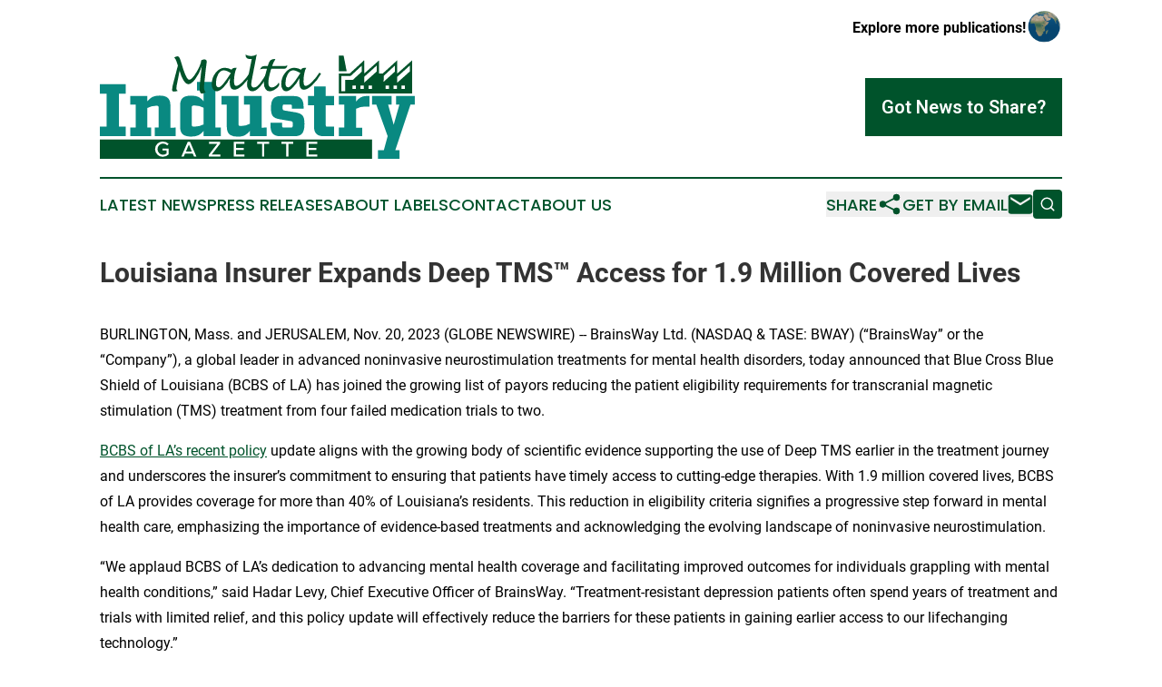

--- FILE ---
content_type: text/html;charset=utf-8
request_url: https://www.maltaindustrygazette.com/article/669753117-louisiana-insurer-expands-deep-tms-access-for-1-9-million-covered-lives
body_size: 8407
content:
<!DOCTYPE html>
<html lang="en">
<head>
  <title>Louisiana Insurer Expands Deep TMS™ Access for 1.9 Million Covered Lives  | Malta Industry Gazette</title>
  <meta charset="utf-8">
  <meta name="viewport" content="width=device-width, initial-scale=1">
    <meta name="description" content="Malta Industry Gazette is an online news publication focusing on industries in the Malta: Daily news on industries and services in Malta">
    <link rel="icon" href="https://cdn.newsmatics.com/agp/sites/maltaindustrygazette-favicon-1.png" type="image/png">
  <meta name="csrf-token" content="p4EtIUqAvbUQunqCjCV7p0lyXtjfbISiaSkGh8jUZ6I=">
  <meta name="csrf-param" content="authenticity_token">
  <link href="/css/styles.min.css?v8b462ddadeaeaa5f003824c404a14529ce52718c" rel="stylesheet" data-turbo-track="reload">
  <link rel="stylesheet" href="/plugins/vanilla-cookieconsent/cookieconsent.css?v8b462ddadeaeaa5f003824c404a14529ce52718c">
  
<style type="text/css">
    :root {
        --color-primary-background: rgba(0, 83, 43, 0.4);
        --color-primary: #00532B;
        --color-secondary: #08847d;
    }
</style>

  <script type="importmap">
    {
      "imports": {
          "adController": "/js/controllers/adController.js?v8b462ddadeaeaa5f003824c404a14529ce52718c",
          "alertDialog": "/js/controllers/alertDialog.js?v8b462ddadeaeaa5f003824c404a14529ce52718c",
          "articleListController": "/js/controllers/articleListController.js?v8b462ddadeaeaa5f003824c404a14529ce52718c",
          "dialog": "/js/controllers/dialog.js?v8b462ddadeaeaa5f003824c404a14529ce52718c",
          "flashMessage": "/js/controllers/flashMessage.js?v8b462ddadeaeaa5f003824c404a14529ce52718c",
          "gptAdController": "/js/controllers/gptAdController.js?v8b462ddadeaeaa5f003824c404a14529ce52718c",
          "hamburgerController": "/js/controllers/hamburgerController.js?v8b462ddadeaeaa5f003824c404a14529ce52718c",
          "labelsDescription": "/js/controllers/labelsDescription.js?v8b462ddadeaeaa5f003824c404a14529ce52718c",
          "searchController": "/js/controllers/searchController.js?v8b462ddadeaeaa5f003824c404a14529ce52718c",
          "videoController": "/js/controllers/videoController.js?v8b462ddadeaeaa5f003824c404a14529ce52718c",
          "navigationController": "/js/controllers/navigationController.js?v8b462ddadeaeaa5f003824c404a14529ce52718c"          
      }
    }
  </script>
  <script>
      (function(w,d,s,l,i){w[l]=w[l]||[];w[l].push({'gtm.start':
      new Date().getTime(),event:'gtm.js'});var f=d.getElementsByTagName(s)[0],
      j=d.createElement(s),dl=l!='dataLayer'?'&l='+l:'';j.async=true;
      j.src='https://www.googletagmanager.com/gtm.js?id='+i+dl;
      f.parentNode.insertBefore(j,f);
      })(window,document,'script','dataLayer','GTM-KGCXW2X');
  </script>

  <script>
    window.dataLayer.push({
      'cookie_settings': 'delta'
    });
  </script>
</head>
<body class="df-5 is-subpage">
<noscript>
  <iframe src="https://www.googletagmanager.com/ns.html?id=GTM-KGCXW2X"
          height="0" width="0" style="display:none;visibility:hidden"></iframe>
</noscript>
<div class="layout">

  <!-- Top banner -->
  <div class="max-md:hidden w-full content universal-ribbon-inner flex justify-end items-center">
    <a href="https://www.affinitygrouppublishing.com/" target="_blank" class="brands">
      <span class="font-bold text-black">Explore more publications!</span>
      <div>
        <img src="/images/globe.png" height="40" width="40" class="icon-globe"/>
      </div>
    </a>
  </div>
  <header data-controller="hamburger">
  <div class="content">
    <div class="header-top">
      <div class="flex gap-2 masthead-container justify-between items-center">
        <div class="mr-4 logo-container">
          <a href="/">
              <img src="https://cdn.newsmatics.com/agp/sites/maltaindustrygazette-logo-1.svg" alt="Malta Industry Gazette"
                class="max-md:!h-[60px] lg:!max-h-[115px]" height="132"
                width="auto" />
          </a>
        </div>
        <button class="hamburger relative w-8 h-6">
          <span aria-hidden="true"
            class="block absolute h-[2px] w-9 bg-[--color-primary] transform transition duration-500 ease-in-out -translate-y-[15px]"></span>
          <span aria-hidden="true"
            class="block absolute h-[2px] w-7 bg-[--color-primary] transform transition duration-500 ease-in-out translate-x-[7px]"></span>
          <span aria-hidden="true"
            class="block absolute h-[2px] w-9 bg-[--color-primary] transform transition duration-500 ease-in-out translate-y-[15px]"></span>
        </button>
        <a href="/submit-news" class="max-md:hidden button button-upload-content button-primary w-fit">
          <span>Got News to Share?</span>
        </a>
      </div>
      <!--  Screen size line  -->
      <div class="absolute bottom-0 -ml-[20px] w-screen h-[1px] bg-[--color-primary] z-50 md:hidden">
      </div>
    </div>
    <!-- Navigation bar -->
    <div class="navigation is-hidden-on-mobile" id="main-navigation">
      <div class="w-full md:hidden">
        <div data-controller="search" class="relative w-full">
  <div data-search-target="form" class="relative active">
    <form data-action="submit->search#performSearch" class="search-form">
      <input type="text" name="query" placeholder="Search..." data-search-target="input" class="search-input md:hidden" />
      <button type="button" data-action="click->search#toggle" data-search-target="icon" class="button-search">
        <img height="18" width="18" src="/images/search.svg" />
      </button>
    </form>
  </div>
</div>

      </div>
      <nav class="navigation-part">
          <a href="/latest-news" class="nav-link">
            Latest News
          </a>
          <a href="/press-releases" class="nav-link">
            Press Releases
          </a>
          <a href="/about-labels" class="nav-link">
            About Labels
          </a>
          <a href="/contact" class="nav-link">
            Contact
          </a>
          <a href="/about" class="nav-link">
            About Us
          </a>
      </nav>
      <div class="w-full md:w-auto md:justify-end">
        <div data-controller="navigation" class="header-actions hidden">
  <button class="nav-link flex gap-1 items-center" onclick="window.ShareDialog.openDialog()">
    <span data-navigation-target="text">
      Share
    </span>
    <span class="icon-share"></span>
  </button>
  <button onclick="window.AlertDialog.openDialog()" class="nav-link nav-link-email flex items-center gap-1.5">
    <span data-navigation-target="text">
      Get by Email
    </span>
    <span class="icon-mail"></span>
  </button>
  <div class="max-md:hidden">
    <div data-controller="search" class="relative w-full">
  <div data-search-target="form" class="relative active">
    <form data-action="submit->search#performSearch" class="search-form">
      <input type="text" name="query" placeholder="Search..." data-search-target="input" class="search-input md:hidden" />
      <button type="button" data-action="click->search#toggle" data-search-target="icon" class="button-search">
        <img height="18" width="18" src="/images/search.svg" />
      </button>
    </form>
  </div>
</div>

  </div>
</div>

      </div>
      <a href="/submit-news" class="md:hidden uppercase button button-upload-content button-primary w-fit">
        <span>Got News to Share?</span>
      </a>
      <a href="https://www.affinitygrouppublishing.com/" target="_blank" class="nav-link-agp">
        Explore more publications!
        <img src="/images/globe.png" height="35" width="35" />
      </a>
    </div>
  </div>
</header>

  <div id="main-content" class="content">
    <div id="flash-message"></div>
    <h1>Louisiana Insurer Expands Deep TMS™ Access for 1.9 Million Covered Lives </h1>
<div class="press-release">
  
      <p align="left">BURLINGTON, Mass. and JERUSALEM, Nov.  20, 2023  (GLOBE NEWSWIRE) -- BrainsWay Ltd. (NASDAQ &amp; TASE: BWAY) (&#x201C;BrainsWay&#x201D; or the &#x201C;Company&#x201D;), a global leader in advanced noninvasive neurostimulation treatments for mental health disorders, today announced that Blue Cross Blue Shield of Louisiana (BCBS of LA) has joined the growing list of payors reducing the patient eligibility requirements for transcranial magnetic stimulation (TMS) treatment from four failed medication trials to two.<br></p>  <p><a href="https://www.globenewswire.com/Tracker?data=[base64]" rel="nofollow" target="_blank">BCBS of LA&#x2019;s recent policy</a>&#xA0;update aligns with the growing body of scientific evidence supporting the use of Deep TMS earlier in the treatment journey and underscores the insurer&#x2019;s commitment to ensuring that patients have timely access to cutting-edge therapies. With 1.9 million covered lives, BCBS of LA provides coverage for more than 40% of Louisiana&#x2019;s residents. This reduction in eligibility criteria signifies a progressive step forward in mental health care, emphasizing the importance of evidence-based treatments and acknowledging the evolving landscape of noninvasive neurostimulation.</p>  <p>&#x201C;We applaud BCBS of LA&#x2019;s dedication to advancing mental health coverage and facilitating improved outcomes for individuals grappling with mental health conditions,&#x201D; said Hadar Levy, Chief Executive Officer of BrainsWay. &#x201C;Treatment-resistant depression patients often spend years of treatment and trials with limited relief, and this policy update will effectively reduce the barriers for these patients in gaining earlier access to our lifechanging technology.&#x201D;</p>  <p>Antidepressant medication trials often require weeks or months to determine if they are benefiting patients struggling with depression, the main cause of disability worldwide. Thus, the BCBA of LA and other similar policy changes reducing prior medication failure requirements enable significantly quicker access to depression relief for many treatment-resistant patients.&#xA0;</p>  <p>In a <a href="https://www.globenewswire.com/Tracker?data=LxBRnp9g92M9DHgHSUfU0cdTWD_wep9ZfebB2CZ410tNPBwCfuZvCHgfNIxnhd6gtjSbton_CF-MyQWjgZW0X77KBhUf5ydSN0PStu3oJfNgNYaRFcL0t8aqKZIfPIze28F3lKLykYnf8GAYbFOgrRPJs5u4tBnbysxlQiQ_3YicDEVPxKRFT3tBxZ8tceeS" rel="nofollow" target="_blank"><u>recent post-marketing analysis</u></a> of 1,753 subjects, Deep TMS was shown to reduce depression symptoms by 50% or greater in four out of five depression patients, and two out of three patients achieved remission.</p>  <p><strong>About BrainsWay</strong><br>BrainsWay is a global leader in advanced noninvasive neurostimulation treatments for mental health disorders. The Company is boldly advancing neuroscience with its proprietary Deep Transcranial Magnetic Stimulation (Deep TMS&#x2122;) platform technology to improve health and transform lives. BrainsWay is the first and only TMS company to obtain three FDA-cleared indications backed by pivotal clinical studies demonstrating clinically proven efficacy. Current indications include major depressive disorder (including reduction of anxiety symptoms, commonly referred to as anxious depression), obsessive-compulsive disorder, and smoking addiction. The Company is dedicated to leading through superior science and building on its unparalleled body of clinical evidence. Additional clinical trials of Deep TMS in various psychiatric, neurological, and addiction disorders are underway. Founded in 2003, with offices in Burlington, MA and Jerusalem, Israel, BrainsWay is committed to increasing global awareness of and broad access to Deep TMS. For the latest news and information about BrainsWay, please visit www.brainsway.com.&#xA0;</p>  <p><strong>Forward-Looking Statement</strong><br>This press release contains &#x201C;forward-looking statements&#x201D; within the meaning of the Private Securities Litigation Reform Act of 1995. Such statements may be preceded by the words &#x201C;intends,&#x201D; &#x201C;may,&#x201D; &#x201C;will,&#x201D; &#x201C;plans,&#x201D; &#x201C;expects,&#x201D; &#x201C;anticipates,&#x201D; &#x201C;projects,&#x201D; &#x201C;predicts,&#x201D; &#x201C;estimates,&#x201D; &#x201C;aims,&#x201D; &#x201C;believes,&#x201D; &#x201C;hopes,&#x201D; &#x201C;potential&#x201D; or similar words. These forward-looking statements and their implications are based on the current expectations of the management of the Company only and are subject to a number of factors and uncertainties that could cause actual results to differ materially from those described in the forward-looking statements. In addition, historical results or conclusions from scientific research and clinical studies do not guarantee that future results would suggest similar conclusions or that historical results referred to herein would be interpreted similarly in light of additional research or otherwise. The following factors, among others, could cause actual results to differ materially from those described in the forward-looking statements: inadequacy of financial resources to meet future capital requirements; changes in technology and market requirements; delays or obstacles in launching and/or successfully completing planned studies and clinical trials; failure to obtain approvals by regulatory agencies on the Company&#x2019;s anticipated timeframe, or at all; inability to retain or attract key employees whose knowledge is essential to the development of Deep TMS products; unforeseen difficulties with Deep TMS products and processes, and/or inability to develop necessary enhancements; unexpected costs related to Deep TMS products; failure to obtain and maintain adequate protection of the Company&#x2019;s intellectual property, including intellectual property licensed to the Company; the potential for product liability; changes in legislation and applicable rules and regulations; unfavorable market perception and acceptance of Deep TMS technology; inadequate or delays in reimbursement from third-party payers, including insurance companies and Medicare; inability to commercialize Deep TMS, including internationally, by the Company or through third-party distributors; product development by competitors; inability to timely develop and introduce new technologies, products and applications, which could cause the actual results or performance of the Company to differ materially from those contemplated in such forward-looking statements.</p>  <p>Any forward-looking statement in this press release speaks only as of the date of this press release. The Company undertakes no obligation to publicly update or review any forward-looking statement, whether as a result of new information, future developments or otherwise, except as may be required by any applicable securities laws. More detailed information about the risks and uncertainties affecting the Company is contained under the heading &#x201C;Risk Factors&#x201D; in the Company&#x2019;s filings with the U.S. Securities and Exchange Commission.</p>  <p><strong>Contacts:</strong></p>  <p>BrainsWay:&#xA0;<br>Ido Marom&#xA0;<br>Chief Financial Officer&#xA0;<br>844-386-7001 ext. 5<br><a href="https://www.globenewswire.com/Tracker?data=f2At9xYoBqvzhWTK-NGN3XQ0Bi1Lz4AG7UzTs2erMMIxeDj2tasATakpjNUYzoSBSACtAG7cjI3iSdQFVLyhIifJ20zNrD-nupnPqeTEkpg=" rel="nofollow" target="_blank"><u>Ido.Marom@BrainsWay.com</u></a><u>&#xA0;</u></p>  <p>Investors:&#xA0;<br>Brian Ritchie<br>LifeSci Advisors<br>646-889-1200<br><a href="https://www.globenewswire.com/Tracker?data=3UcsaErvhnbO0S0vKlC0gwoWZbRgE_1H71-qfhBSICUU8PhtJ74hvvvbwOUoaYd3O80ftJvs3kLzWV_2mBpfUy8K9yeOdLLFRurfG3qCTqfB9g5hbrPUSaw8e7glPWit" rel="nofollow" target="_blank"><u>britchie@lifesciadvisors.com</u></a></p>  <p>Media Contact:<br>Chris Boyer<br>844-386-7001 ext. 2<br><a href="https://www.globenewswire.com/Tracker?data=jMeBii_FBjDTTbmcfpE8kRbf7KMej_vhwDH_JEGKGE-uvTKRgiV0cNu0yOsMfYZVX9IK_pCf5fTqNjSLlMNmW1lJsWqn-V3rhl3czRW7oo2juuRN0FCrj5AZiCkgcHIY" rel="nofollow" target="_blank"><u>Chris.Boyer@BrainsWay.com</u></a></p> <img class="__GNW8366DE3E__IMG" src="https://www.globenewswire.com/newsroom/ti?nf=ODk4MjAxNSM1OTM1OTg5IzIwMjEwOTM="> <br><img src="https://ml.globenewswire.com/media/YTBlMGJmZTItMTJiMS00MGYwLThjZWYtMTU2NThiMWI2ZDIxLTEwMzI4MDI=/tiny/BrainsWay-Ltd-.png" referrerpolicy="no-referrer-when-downgrade"><p><a href="https://www.globenewswire.com/NewsRoom/AttachmentNg/ea01c8f7-39be-46d2-a8e0-bc05994f170e" rel="nofollow"><img src="https://ml.globenewswire.com/media/ea01c8f7-39be-46d2-a8e0-bc05994f170e/small/brainsway-2021-logo-jpg.jpg" border="0" width="150" height="109" alt="Primary Logo"></a></p>
    <p>
  Legal Disclaimer:
</p>
<p>
  EIN Presswire provides this news content "as is" without warranty of any kind. We do not accept any responsibility or liability
  for the accuracy, content, images, videos, licenses, completeness, legality, or reliability of the information contained in this
  article. If you have any complaints or copyright issues related to this article, kindly contact the author above.
</p>
<img class="prtr" src="https://www.einpresswire.com/tracking/article.gif?t=5&a=zxZzSXpsoayeuwtn&i=s5_uXNAvi77DIuaE" alt="">
</div>

  </div>
</div>
<footer class="footer footer-with-line">
  <div class="content flex flex-col">
    <p class="footer-text text-sm mb-4 order-2 lg:order-1">© 1995-2025 Newsmatics Inc. dba Affinity Group Publishing &amp; Malta Industry Gazette. All Rights Reserved.</p>
    <div class="footer-nav lg:mt-2 mb-[30px] lg:mb-0 flex gap-7 flex-wrap justify-center order-1 lg:order-2">
        <a href="/about" class="footer-link">About</a>
        <a href="/archive" class="footer-link">Press Release Archive</a>
        <a href="/submit-news" class="footer-link">Submit Press Release</a>
        <a href="/legal/terms" class="footer-link">Terms &amp; Conditions</a>
        <a href="/legal/dmca" class="footer-link">Copyright/DMCA Policy</a>
        <a href="/legal/privacy" class="footer-link">Privacy Policy</a>
        <a href="/contact" class="footer-link">Contact</a>
    </div>
  </div>
</footer>
<div data-controller="dialog" data-dialog-url-value="/" data-action="click->dialog#clickOutside">
  <dialog
    class="modal-shadow fixed backdrop:bg-black/20 z-40 text-left bg-white rounded-full w-[350px] h-[350px] overflow-visible"
    data-dialog-target="modal"
  >
    <div class="text-center h-full flex items-center justify-center">
      <button data-action="click->dialog#close" type="button" class="modal-share-close-button">
        ✖
      </button>
      <div>
        <div class="mb-4">
          <h3 class="font-bold text-[28px] mb-3">Share us</h3>
          <span class="text-[14px]">on your social networks:</span>
        </div>
        <div class="flex gap-6 justify-center text-center">
          <a href="https://www.facebook.com/sharer.php?u=https://www.maltaindustrygazette.com" class="flex flex-col items-center font-bold text-[#4a4a4a] text-sm" target="_blank">
            <span class="h-[55px] flex items-center">
              <img width="40px" src="/images/fb.png" alt="Facebook" class="mb-2">
            </span>
            <span class="text-[14px]">
              Facebook
            </span>
          </a>
          <a href="https://www.linkedin.com/sharing/share-offsite/?url=https://www.maltaindustrygazette.com" class="flex flex-col items-center font-bold text-[#4a4a4a] text-sm" target="_blank">
            <span class="h-[55px] flex items-center">
              <img width="40px" height="40px" src="/images/linkedin.png" alt="LinkedIn" class="mb-2">
            </span>
            <span class="text-[14px]">
            LinkedIn
            </span>
          </a>
        </div>
      </div>
    </div>
  </dialog>
</div>

<div data-controller="alert-dialog" data-action="click->alert-dialog#clickOutside">
  <dialog
    class="fixed backdrop:bg-black/20 modal-shadow z-40 text-left bg-white rounded-full w-full max-w-[450px] aspect-square overflow-visible"
    data-alert-dialog-target="modal">
    <div class="flex items-center text-center -mt-4 h-full flex-1 p-8 md:p-12">
      <button data-action="click->alert-dialog#close" type="button" class="modal-close-button">
        ✖
      </button>
      <div class="w-full" data-alert-dialog-target="subscribeForm">
        <img class="w-8 mx-auto mb-4" src="/images/agps.svg" alt="AGPs" />
        <p class="md:text-lg">Get the latest news on this topic.</p>
        <h3 class="dialog-title mt-4">SIGN UP FOR FREE TODAY</h3>
        <form data-action="submit->alert-dialog#submit" method="POST" action="/alerts">
  <input type="hidden" name="authenticity_token" value="p4EtIUqAvbUQunqCjCV7p0lyXtjfbISiaSkGh8jUZ6I=">

  <input data-alert-dialog-target="fullnameInput" type="text" name="fullname" id="fullname" autocomplete="off" tabindex="-1">
  <label>
    <input data-alert-dialog-target="emailInput" placeholder="Email address" name="email" type="email"
      value=""
      class="rounded-xs mb-2 block w-full bg-white px-4 py-2 text-gray-900 border-[1px] border-solid border-gray-600 focus:border-2 focus:border-gray-800 placeholder:text-gray-400"
      required>
  </label>
  <div class="text-red-400 text-sm" data-alert-dialog-target="errorMessage"></div>

  <input data-alert-dialog-target="timestampInput" type="hidden" name="timestamp" value="1766788980" autocomplete="off" tabindex="-1">

  <input type="submit" value="Sign Up"
    class="!rounded-[3px] w-full mt-2 mb-4 bg-primary px-5 py-2 leading-5 font-semibold text-white hover:color-primary/75 cursor-pointer">
</form>
<a data-action="click->alert-dialog#close" class="text-black underline hover:no-underline inline-block mb-4" href="#">No Thanks</a>
<p class="text-[15px] leading-[22px]">
  By signing to this email alert, you<br /> agree to our
  <a href="/legal/terms" class="underline text-primary hover:no-underline" target="_blank">Terms & Conditions</a>
</p>

      </div>
      <div data-alert-dialog-target="checkEmail" class="hidden">
        <img class="inline-block w-9" src="/images/envelope.svg" />
        <h3 class="dialog-title">Check Your Email</h3>
        <p class="text-lg mb-12">We sent a one-time activation link to <b data-alert-dialog-target="userEmail"></b>.
          Just click on the link to
          continue.</p>
        <p class="text-lg">If you don't see the email in your inbox, check your spam folder or <a
            class="underline text-primary hover:no-underline" data-action="click->alert-dialog#showForm" href="#">try
            again</a>
        </p>
      </div>

      <!-- activated -->
      <div data-alert-dialog-target="activated" class="hidden">
        <img class="w-8 mx-auto mb-4" src="/images/agps.svg" alt="AGPs" />
        <h3 class="dialog-title">SUCCESS</h3>
        <p class="text-lg">You have successfully confirmed your email and are subscribed to <b>
            Malta Industry Gazette
          </b> daily
          news alert.</p>
      </div>
      <!-- alreadyActivated -->
      <div data-alert-dialog-target="alreadyActivated" class="hidden">
        <img class="w-8 mx-auto mb-4" src="/images/agps.svg" alt="AGPs" />
        <h3 class="dialog-title">Alert was already activated</h3>
        <p class="text-lg">It looks like you have already confirmed and are receiving the <b>
            Malta Industry Gazette
          </b> daily news
          alert.</p>
      </div>
      <!-- activateErrorMessage -->
      <div data-alert-dialog-target="activateErrorMessage" class="hidden">
        <img class="w-8 mx-auto mb-4" src="/images/agps.svg" alt="AGPs" />
        <h3 class="dialog-title">Oops!</h3>
        <p class="text-lg mb-4">It looks like something went wrong. Please try again.</p>
        <form data-action="submit->alert-dialog#submit" method="POST" action="/alerts">
  <input type="hidden" name="authenticity_token" value="p4EtIUqAvbUQunqCjCV7p0lyXtjfbISiaSkGh8jUZ6I=">

  <input data-alert-dialog-target="fullnameInput" type="text" name="fullname" id="fullname" autocomplete="off" tabindex="-1">
  <label>
    <input data-alert-dialog-target="emailInput" placeholder="Email address" name="email" type="email"
      value=""
      class="rounded-xs mb-2 block w-full bg-white px-4 py-2 text-gray-900 border-[1px] border-solid border-gray-600 focus:border-2 focus:border-gray-800 placeholder:text-gray-400"
      required>
  </label>
  <div class="text-red-400 text-sm" data-alert-dialog-target="errorMessage"></div>

  <input data-alert-dialog-target="timestampInput" type="hidden" name="timestamp" value="1766788980" autocomplete="off" tabindex="-1">

  <input type="submit" value="Sign Up"
    class="!rounded-[3px] w-full mt-2 mb-4 bg-primary px-5 py-2 leading-5 font-semibold text-white hover:color-primary/75 cursor-pointer">
</form>
<a data-action="click->alert-dialog#close" class="text-black underline hover:no-underline inline-block mb-4" href="#">No Thanks</a>
<p class="text-[15px] leading-[22px]">
  By signing to this email alert, you<br /> agree to our
  <a href="/legal/terms" class="underline text-primary hover:no-underline" target="_blank">Terms & Conditions</a>
</p>

      </div>

      <!-- deactivated -->
      <div data-alert-dialog-target="deactivated" class="hidden">
        <img class="w-8 mx-auto mb-4" src="/images/agps.svg" alt="AGPs" />
        <h3 class="dialog-title">You are Unsubscribed!</h3>
        <p class="text-lg">You are no longer receiving the <b>
            Malta Industry Gazette
          </b>daily news alert.</p>
      </div>
      <!-- alreadyDeactivated -->
      <div data-alert-dialog-target="alreadyDeactivated" class="hidden">
        <img class="w-8 mx-auto mb-4" src="/images/agps.svg" alt="AGPs" />
        <h3 class="dialog-title">You have already unsubscribed!</h3>
        <p class="text-lg">You are no longer receiving the <b>
            Malta Industry Gazette
          </b> daily news alert.</p>
      </div>
      <!-- deactivateErrorMessage -->
      <div data-alert-dialog-target="deactivateErrorMessage" class="hidden">
        <img class="w-8 mx-auto mb-4" src="/images/agps.svg" alt="AGPs" />
        <h3 class="dialog-title">Oops!</h3>
        <p class="text-lg">Try clicking the Unsubscribe link in the email again and if it still doesn't work, <a
            href="/contact">contact us</a></p>
      </div>
    </div>
  </dialog>
</div>

<script src="/plugins/vanilla-cookieconsent/cookieconsent.umd.js?v8b462ddadeaeaa5f003824c404a14529ce52718c"></script>
  <script src="/js/cookieconsent.js?v8b462ddadeaeaa5f003824c404a14529ce52718c"></script>

<script type="module" src="/js/app.js?v8b462ddadeaeaa5f003824c404a14529ce52718c"></script>
</body>
</html>


--- FILE ---
content_type: image/svg+xml
request_url: https://cdn.newsmatics.com/agp/sites/maltaindustrygazette-logo-1.svg
body_size: 12481
content:
<?xml version="1.0" encoding="UTF-8" standalone="no"?>
<svg
   xmlns:dc="http://purl.org/dc/elements/1.1/"
   xmlns:cc="http://creativecommons.org/ns#"
   xmlns:rdf="http://www.w3.org/1999/02/22-rdf-syntax-ns#"
   xmlns:svg="http://www.w3.org/2000/svg"
   xmlns="http://www.w3.org/2000/svg"
   id="Layer_1"
   data-name="Layer 1"
   viewBox="0 0 400 132.53"
   version="1.1"
   width="400"
   height="132.53">
  <metadata
     id="metadata75">
    <rdf:RDF>
      <cc:Work
         rdf:about="">
        <dc:format>image/svg+xml</dc:format>
        <dc:type
           rdf:resource="http://purl.org/dc/dcmitype/StillImage" />
      </cc:Work>
    </rdf:RDF>
  </metadata>
  <defs
     id="defs4">
    <style
       id="style2">.cls-1{fill:#00532b;}.cls-2{fill:#098981;}.cls-3{fill:#fff;}</style>
  </defs>
  <rect
     class="cls-1"
     y="108"
     width="345.72"
     height="24.530001"
     id="rect6"
     x="0" />
  <path
     class="cls-2"
     d="m 24.26,49.94 v 41.54 h 8.59 v 12.33 H 0 V 91.48 H 8.59 V 49.94 H 0 V 37.67 h 32.85 v 12.27 z"
     id="path8" />
  <path
     class="cls-2"
     d="m 96.2,92.9 v 10.91 H 69.67 V 92.9 h 5 V 67.31 a 2,2 0 0 0 -0.61,-1.7 4.06,4.06 0 0 0 -2.31,-0.47 24.23,24.23 0 0 0 -11.42,2.83 V 92.9 h 4.9 v 10.91 H 38.52 V 92.9 h 6.89 V 63.63 H 38.52 V 52.81 h 21.81 v 6.7 a 20.65,20.65 0 0 1 6.08,-5.38 q 3.36,-1.89 9.31,-1.89 7.45,0 10.66,3 3.21,3 3.21,9.4 v 28.32 z"
     id="path10" />
  <path
     class="cls-2"
     d="m 153.51,92.9 v 10.91 h -21.72 v -6.8 a 19.19,19.19 0 0 1 -6.09,5.38 q -3.45,1.89 -9.58,1.89 -7.83,0 -11,-3 -3.17,-3 -3.21,-9.67 V 64.96 q 0,-6.72 3.21,-9.68 3.21,-2.96 11,-3 6.13,0 9.58,1.89 a 19.62,19.62 0 0 1 6.09,5.29 V 45.69 H 123.3 V 34.81 h 23.41 V 92.87 Z M 131.79,88.81 V 67.69 a 23.34,23.34 0 0 0 -11.51,-2.83 6.16,6.16 0 0 0 -2.79,0.42 1.69,1.69 0 0 0 -0.71,1.56 v 22.85 a 1.69,1.69 0 0 0 0.71,1.56 6.16,6.16 0 0 0 2.79,0.42 24.35,24.35 0 0 0 11.51,-2.86 z"
     id="path12" />
  <path
     class="cls-2"
     d="m 212,92.9 v 10.91 H 190.51 V 97.1 a 22,22 0 0 1 -6.13,5.38 c -2.21,1.27 -5.29,1.89 -9.26,1.89 q -7.37,0 -10.62,-3 -3.25,-3 -3.26,-9.49 V 63.63 h -6.6 V 52.81 h 21.52 v 35.87 a 2.12,2.12 0 0 0 0.57,1.75 4.4,4.4 0 0 0 2.36,0.42 23.08,23.08 0 0 0 11.42,-2.83 V 63.63 h -7.46 V 52.81 h 22.38 v 40.12 z"
     id="path14" />
  <path
     class="cls-2"
     d="m 244,68.92 v -2.64 a 3.69,3.69 0 0 0 -0.42,-2.13 2,2 0 0 0 -1.56,-0.52 h -8 a 1.7,1.7 0 0 0 -1.55,0.66 6,6 0 0 0 -0.43,2.84 6.76,6.76 0 0 0 0.47,3.11 2.52,2.52 0 0 0 1.89,0.95 l 14.26,2.36 q 6.32,1.13 8.78,4 2.46,2.87 2.45,10.57 0,8.7 -2.88,12.18 -2.88,3.48 -9.3,3.5 h -18.87 q -6.32,0 -9.25,-3.26 -2.93,-3.26 -2.93,-10.81 v -3 h 14.73 v 3.21 a 4.08,4.08 0 0 0 0.43,2.22 1.78,1.78 0 0 0 1.55,0.61 h 9.73 a 1.62,1.62 0 0 0 1.55,-0.75 7.62,7.62 0 0 0 0.43,-3.21 7.24,7.24 0 0 0 -0.43,-3.17 2.35,2.35 0 0 0 -1.83,-0.89 l -14.26,-2.46 q -6.33,-1 -8.78,-3.87 -2.45,-2.87 -2.46,-10.29 0,-8.4 2.88,-11.85 2.88,-3.45 9.3,-3.44 h 17.09 q 6.33,0 9.25,3.25 c 2,2.17 2.93,5.72 2.93,10.62 v 2.27 z"
     id="path16" />
  <path
     class="cls-2"
     d="m 286.9,64.48 v 25.21 a 1.75,1.75 0 0 0 2,2 h 8.69 v 12.12 h -13.4 q -6.24,0 -9.21,-3 -2.97,-3 -3,-9.2 v -27.1 h -7.74 v -11.7 h 7.93 V 40.5 h 14.53 v 12.31 h 10.86 v 11.7 z"
     id="path18" />
  <path
     class="cls-2"
     d="m 342.41,52.81 v 13.4 h -5.47 a 23.22,23.22 0 0 0 -11.61,2.83 v 23.89 h 7.92 v 10.88 H 303.51 V 92.9 h 6.9 V 63.63 h -6.9 V 52.81 h 21.82 v 7.17 a 20.91,20.91 0 0 1 5.56,-5.29 14.5,14.5 0 0 1 7.74,-1.88 z"
     id="path20" />
  <path
     class="cls-2"
     d="m 394.53,63.63 -19.31,58.05 h 5.38 v 10.85 h -27.38 v -10.85 h 7.46 l 4.86,-17.87 -14.44,-40.18 h -5.38 V 52.81 h 24.83 v 10.85 h -4.44 l 7.08,25.68 7.27,-25.68 h -4.25 V 52.81 H 400 v 10.85 z"
     id="path22" />
  <path
     class="cls-3"
     d="m 79.69,119.55 h 7.7 v 7.43 a 10.81,10.81 0 0 1 -7.32,2.93 9.65,9.65 0 1 1 0,-19.29 10.67,10.67 0 0 1 7.32,2.93 l -1.92,1.85 a 7.74,7.74 0 0 0 -5.4,-2.26 7.13,7.13 0 0 0 0,14.25 7.89,7.89 0 0 0 4.61,-1.58 v -3.9 h -5 z"
     id="path24" />
  <path
     class="cls-3"
     d="m 117.92,125.81 h -9.71 l -1.63,3.8 h -3 l 8,-18.64 h 3 l 8,18.64 h -3 z m -1.06,-2.47 -3.8,-8.84 -3.79,8.84 z"
     id="path26" />
  <path
     class="cls-3"
     d="m 138.36,127.45 10.77,-13.95 h -10.55 v -2.55 h 14.32 v 2.14 l -10.77,13.95 H 153 v 2.55 h -14.61 z"
     id="path28" />
  <path
     class="cls-3"
     d="m 172.82,113.5 v 5.31 h 9.87 v 2.55 h -9.87 v 5.67 h 10.93 v 2.55 h -13.7 v -18.63 h 13.7 v 2.55 z"
     id="path30" />
  <path
     class="cls-3"
     d="m 206,113.5 h -6.11 v -2.55 h 15 v 2.55 h -6.14 v 16.09 H 206 Z"
     id="path32" />
  <path
     class="cls-3"
     d="m 236.75,113.5 h -6.11 v -2.55 h 15 v 2.55 h -6.14 v 16.09 h -2.73 z"
     id="path34" />
  <path
     class="cls-3"
     d="m 265.1,113.5 v 5.31 h 9.9 v 2.55 h -9.9 v 5.67 H 276 v 2.55 H 262.3 V 110.95 H 276 v 2.55 z"
     id="path36" />
  <path
     class="cls-1"
     d="m 101.32,20.59 -3.45,17.3 a 28.93,28.93 0 0 0 -0.66,5.24 3.49,3.49 0 0 0 1.66,3.08 16.15,16.15 0 0 1 -4.48,0.9 c -1.79,0 -2.68,-0.72 -2.68,-2.16 a 40.85,40.85 0 0 1 1.58,-8.51 L 99.11,14.01 98,10.69 Q 96.16,5.14 94.42,3.93 a 8.51,8.51 0 0 1 4.45,-1.61 q 1.44,0 2.49,2.28 1.05,2.28 3.8,11.6 c 0.37,1.24 0.67,2.23 0.92,3 l 0.48,1.31 q 4,11.67 7,11.67 3.24,0 9,-9.44 5.76,-9.44 6.28,-15.52 a 15.51,15.51 0 0 1 4.32,-1 q 2.58,0 2.58,2.85 c 0,0.63 -0.2,2.38 -0.61,5.26 -0.38,2.62 -0.66,4.72 -0.81,6.29 l -1.8,17.19 c -0.12,1.21 -0.18,2.39 -0.18,3.53 q 0,5.24 2.1,6.53 a 8.61,8.61 0 0 1 -4.62,1.9 q -3.12,0 -3.12,-6.51 a 60.9,60.9 0 0 1 0.4,-6.37 l 2.28,-21.77 a 55.93,55.93 0 0 1 -8.08,16 q -5,6.63 -8.84,6.62 -3.06,0 -6,-4.56 a 44.3,44.3 0 0 1 -5.14,-12.59 z"
     id="path38" />
  <path
     class="cls-1"
     d="m 165.2,30.05 a 42.69,42.69 0 0 1 -8.32,11.86 q -4.95,4.88 -8.61,4.88 a 5.16,5.16 0 0 1 -4.47,-2.49 11.69,11.69 0 0 1 -1.67,-6.62 22.62,22.62 0 0 1 5,-14.51 q 5,-6.26 11.56,-6.26 a 18.44,18.44 0 0 1 8.62,2.47 q 0.69,-2.44 5.58,-2.44 c 0.21,0 0.55,0 1,0 a 17.77,17.77 0 0 0 -2.29,6.27 l -0.45,2.24 a 44,44 0 0 0 -0.76,8.74 q 0,5.76 2.68,5.76 2.85,0 7.79,-4.75 a 68.6,68.6 0 0 0 9.7,-12.1 l 2,1.42 a 58.52,58.52 0 0 1 -11.14,14.5 q -6.26,5.81 -10.77,5.8 -5.68,0 -5.68,-9.47 c 0.03,-1.3 0.12,-3.07 0.23,-5.3 z m 1.23,-6.3 q -5.53,-3.6 -9.2,-3.6 c -2.65,0 -4.95,1.61 -6.88,4.83 a 21.78,21.78 0 0 0 -2.9,11.46 q 0,5.33 3.48,5.32 3.76,0 14.42,-16.53 c 0.09,-0.14 0.45,-0.64 1.08,-1.48 z"
     id="path40" />
  <path
     class="cls-1"
     d="m 214.48,24.67 a 75.17,75.17 0 0 1 -10.95,16.24 q -5.53,5.9 -9.74,5.9 a 6.05,6.05 0 0 1 -5,-2.38 9.74,9.74 0 0 1 -1.89,-6.23 33.12,33.12 0 0 1 0.79,-6.1 l 5.23,-26.39 a 11.36,11.36 0 0 1 -1.79,0.16 q -6,0 -6.05,-5.06 v -0.6 a 14.22,14.22 0 0 0 7.13,1.79 12.28,12.28 0 0 0 7,-2 l -6.11,31.68 a 37,37 0 0 0 -0.82,5.87 c 0,3 1.09,4.45 3.27,4.45 2.18,0 4.22,-1.19 6.36,-3.57 2.14,-2.38 5.63,-7.44 10.49,-15.2 z"
     id="path42" />
  <path
     class="cls-1"
     d="m 227.15,35.71 a 4.87,4.87 0 0 1 0.71,2.26 c 0,1.72 -1.46,3.62 -4.36,5.7 -2.9,2.08 -5.5,3.14 -7.94,3.14 a 6.05,6.05 0 0 1 -5.14,-2.81 12.32,12.32 0 0 1 -2,-7.27 q 0,-5 2.61,-14.09 l 1.21,-4.42 h -4.44 a 10.37,10.37 0 0 0 -4.45,0.79 11.19,11.19 0 0 1 2.52,-3.48 6.12,6.12 0 0 1 3.4,-0.71 h 4 L 213.79,13 q 1.22,-4.07 2.9,-5.58 a 7.3,7.3 0 0 1 5.05,-1.52 c 0.27,0 0.69,0 1.27,0.05 a 33.67,33.67 0 0 0 -4.27,8.87 h 13.9 a 12.93,12.93 0 0 0 5.59,-0.95 6.21,6.21 0 0 1 -1.76,3.52 c -0.72,0.55 -2.08,0.83 -4.06,0.83 h -14.8 c -0.17,0.58 -0.31,1 -0.4,1.29 Q 214,30.34 214,35.87 c 0,4.07 1.46,6.1 4.4,6.1 a 8.64,8.64 0 0 0 4.93,-1.92 11.36,11.36 0 0 0 3.82,-4.34 z"
     id="path44" />
  <path
     class="cls-1"
     d="m 253.47,30.05 a 42.45,42.45 0 0 1 -8.31,11.86 q -4.95,4.88 -8.61,4.88 a 5.16,5.16 0 0 1 -4.47,-2.49 11.69,11.69 0 0 1 -1.67,-6.62 22.62,22.62 0 0 1 5,-14.51 q 5,-6.26 11.56,-6.26 a 18.44,18.44 0 0 1 8.62,2.47 q 0.69,-2.44 5.58,-2.44 c 0.21,0 0.55,0 1,0 a 17.77,17.77 0 0 0 -2.29,6.27 l -0.45,2.24 a 44,44 0 0 0 -0.76,8.74 q 0,5.76 2.68,5.76 2.85,0 7.78,-4.75 a 68.17,68.17 0 0 0 9.71,-12.1 l 2.05,1.42 a 58.52,58.52 0 0 1 -11.14,14.5 q -6.23,5.79 -10.75,5.79 -5.69,0 -5.68,-9.47 c 0,-1.29 0.05,-3.06 0.15,-5.29 z m 1.24,-6.3 q -5.53,-3.6 -9.2,-3.6 c -2.65,0 -4.95,1.61 -6.88,4.83 a 21.78,21.78 0 0 0 -2.9,11.46 q 0,5.33 3.48,5.32 3.76,0 14.42,-16.53 c 0.09,-0.14 0.45,-0.64 1.08,-1.48 z"
     id="path46" />
  <path
     class="cls-3"
     d="m 393.58,14.05 q 0,3.81 0,7.62 -7.89,7.14 -15.83,14.14 c 0,-2.39 0,-5.07 0,-7.46 1.64,-1.51 8.56,-7.72 12.55,-11.27 1.05,-1.01 2.29,-1.89 3.28,-3.03 z"
     id="path48" />
  <path
     class="cls-3"
     d="m 373.61,15.21 a 3.57,3.57 0 0 1 1.08,-0.8 c 0,2.47 0,4.94 0,7.41 -3.71,3.46 -7.51,6.82 -11.19,10.31 -3.27,0.07 -6.54,0 -9.81,0 v 14.58 c -1.72,0 -3.44,0 -5.16,0 0,-6.46 0,-12.92 0,-19.38 4,0 7.95,0 11.92,0 4.34,-4.11 8.81,-8.05 13.16,-12.12 z"
     id="path50" />
  <path
     class="cls-3"
     d="m 362.87,39.59 c 1.42,0 2.85,0 4.27,0 0.06,1.44 0,2.89 0,4.33 -1.44,0 -2.88,0 -4.32,0 0.06,-1.49 0.03,-2.91 0.05,-4.33 z"
     id="path52" />
  <path
     class="cls-3"
     d="m 373,39.68 a 41.47,41.47 0 0 1 4.32,-0.11 c 0,1.43 0,2.87 0,4.3 -1.44,0 -2.88,0 -4.32,0 0,-1.4 0,-2.79 0,-4.19 z"
     id="path54" />
  <path
     class="cls-3"
     d="m 383.15,39.66 c 1.43,-0.18 2.88,0 4.31,-0.09 0,1.43 0,2.86 0,4.29 -1.44,0 -2.88,0 -4.32,0 0.02,-1.39 0.04,-2.79 0.01,-4.2 z"
     id="path56" />
  <path
     class="cls-3"
     d="m 351.6,14.05 q 0,3.81 0,7.62 -7.9,7.14 -15.84,14.14 c 0,-2.39 0,-5.07 0,-7.46 1.64,-1.51 8.55,-7.72 12.55,-11.27 1.06,-1.01 2.3,-1.89 3.29,-3.03 z"
     id="path58" />
  <path
     class="cls-3"
     d="m 331.62,15.21 a 3.7,3.7 0 0 1 1.08,-0.8 c 0,2.47 0,4.94 0,7.41 -3.72,3.46 -7.51,6.82 -11.19,10.31 -3.27,0.07 -6.54,0 -9.81,0 v 14.58 c -1.72,0 -3.44,0 -5.16,0 0,-6.46 0,-12.92 0,-19.38 4,0 7.94,0 11.92,0 4.35,-4.11 8.81,-8.05 13.16,-12.12 z"
     id="path60" />
  <path
     class="cls-3"
     d="m 320.89,39.59 c 1.42,0 2.84,0 4.27,0 0.06,1.44 0,2.89 0,4.33 -1.44,0 -2.88,0 -4.32,0 0.06,-1.49 0.03,-2.91 0.05,-4.33 z"
     id="path62" />
  <path
     class="cls-3"
     d="m 331,39.68 a 41.47,41.47 0 0 1 4.32,-0.11 c 0,1.43 0,2.87 0,4.3 -1.44,0 -2.88,0 -4.32,0 0,-1.4 0,-2.79 0,-4.19 z"
     id="path64" />
  <path
     class="cls-3"
     d="m 341.17,39.66 c 1.42,-0.18 2.87,0 4.31,-0.09 0,1.43 0,2.86 0,4.29 -1.44,0 -2.88,0 -4.32,0 0.02,-1.39 0.04,-2.79 0.01,-4.2 z"
     id="path66" />
  <path
     class="cls-1"
     d="m 303.52,1.56 c 2,0 4.06,0 6.09,0 1.23,6.61 2.69,13.19 3.85,19.81 -2.25,0 -4.5,0 -6.75,0 a 19,19 0 0 1 -3.2,0 c 0.03,-6.66 0.02,-13.23 0.01,-19.81 z"
     id="path68" />
  <path
     class="cls-1"
     d="m 396.58,7.52 c -3.45,3.05 -15.76,14.09 -18.84,16.67 -0.06,-4.59 0,-15.81 -0.14,-16.81 -2,2.08 -16.5,15.2 -18.49,16.88 h -4.48 c 0,-5.59 0,-11.18 0,-16.78 -2.74,2.42 -15.76,14.09 -18.84,16.67 -0.06,-4.59 0,-15.81 -0.14,-16.81 -2,2.08 -16.78,15.45 -18.34,16.86 -4.45,0 -9.27,0.06 -13.73,0 -0.07,8.48 0,17 0,25.44 q 21,0 42,0 c 3.06,0 6.11,0 9.17,0 q 21,0 42,0 C 396.63,35.66 396.66,21.59 396.58,7.52 Z m -90,39.18 c 0,-6.46 0,-12.92 0,-19.38 4,0 7.94,0 11.92,0 4.32,-4.09 8.78,-8 13.13,-12.1 a 3.7,3.7 0 0 1 1.08,-0.8 c 0,2.47 0,4.94 0,7.41 -3.72,3.46 -7.51,6.82 -11.19,10.31 -3.27,0.07 -6.54,0 -9.81,0 v 14.57 c -1.71,0 -3.43,0.02 -5.15,-0.01 z m 14.29,-2.89 c 0,-1.42 0,-2.84 0,-4.26 1.42,0 2.84,0 4.27,0 0.06,1.44 0,2.89 0,4.33 -1.39,-0.02 -2.83,0.04 -4.27,-0.07 z m 10.16,0 c 0,-1.4 0,-2.79 0,-4.19 a 41.47,41.47 0 0 1 4.32,-0.11 c 0,1.43 0,2.87 0,4.3 -1.44,0.08 -2.89,0.07 -4.35,0.06 z m 10.15,0 c 0,-1.41 0,-2.81 0,-4.22 1.42,-0.18 2.87,0 4.31,-0.09 0,1.43 0,2.86 0,4.29 -1.43,0.11 -2.87,0.09 -4.31,0.09 z m -5.42,-8 c 0,-2.39 0,-5.08 0,-7.46 1.83,-1.66 14.87,-13.2 15.86,-14.34 q 0,3.81 0,7.62 -7.92,7.18 -15.86,14.18 z m 24.71,-8.54 c 4.32,-4.09 8.79,-8 13.13,-12.1 a 3.75,3.75 0 0 1 1.09,-0.8 c 0,2.47 0,4.94 0,7.41 -3.71,3.46 -10.55,9.45 -14.23,12.94 z m 2.38,16.54 c 0,-1.42 0,-2.84 0,-4.26 1.42,0 2.85,0 4.27,0 0.06,1.44 0,2.89 0,4.33 -1.39,-0.02 -2.83,0.04 -4.27,-0.07 z m 10.16,0 c 0,-1.4 0,-2.79 0,-4.19 a 41.47,41.47 0 0 1 4.32,-0.11 c 0,1.43 0,2.87 0,4.3 -1.44,0.08 -2.88,0.07 -4.33,0.06 z m 10.15,0 c 0,-1.41 0,-2.81 0,-4.22 1.43,-0.18 2.88,0 4.31,-0.09 0,1.43 0,2.86 0,4.29 -1.47,0.11 -2.87,0.09 -4.31,0.09 z m -5.41,-8 c 0,-2.39 0,-5.08 0,-7.46 1.83,-1.66 14.87,-13.2 15.86,-14.34 q 0,3.81 0,7.62 -7.92,7.18 -15.86,14.18 z"
     id="path70" />
</svg>
